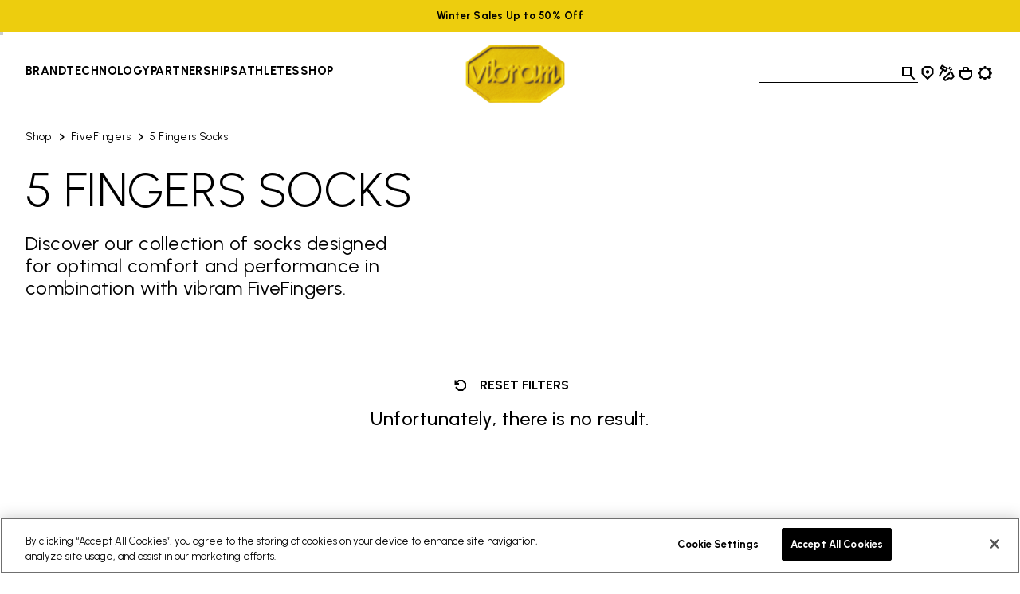

--- FILE ---
content_type: text/javascript; charset=utf-8
request_url: https://p.cquotient.com/pebble?tla=aawr-VibramEU&activityType=viewPage&callback=CQuotient._act_callback0&cookieId=bcaUlETnl7XIcMfRZfwKx8kxaS&realm=AAWR&siteId=VibramEU&instanceType=prd&referrer=&currentLocation=https%3A%2F%2Fwww.vibram.com%2Fpt%2Fshop%2Ffivefingers%2F5-fingers-socks%3Fstart%3D0%26sz%3D12&ls=true&_=1769472294963&v=v3.1.3&fbPixelId=__UNKNOWN__&json=%7B%22cookieId%22%3A%22bcaUlETnl7XIcMfRZfwKx8kxaS%22%2C%22realm%22%3A%22AAWR%22%2C%22siteId%22%3A%22VibramEU%22%2C%22instanceType%22%3A%22prd%22%2C%22referrer%22%3A%22%22%2C%22currentLocation%22%3A%22https%3A%2F%2Fwww.vibram.com%2Fpt%2Fshop%2Ffivefingers%2F5-fingers-socks%3Fstart%3D0%26sz%3D12%22%2C%22ls%22%3Atrue%2C%22_%22%3A1769472294963%2C%22v%22%3A%22v3.1.3%22%2C%22fbPixelId%22%3A%22__UNKNOWN__%22%7D
body_size: 269
content:
/**/ typeof CQuotient._act_callback0 === 'function' && CQuotient._act_callback0([{"k":"__cq_uuid","v":"bcaUlETnl7XIcMfRZfwKx8kxaS","m":34128000},{"k":"__cq_seg","v":"0~0.00!1~0.00!2~0.00!3~0.00!4~0.00!5~0.00!6~0.00!7~0.00!8~0.00!9~0.00","m":2592000}]);